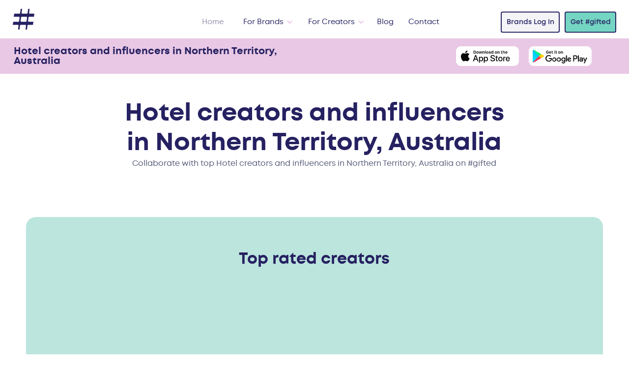

--- FILE ---
content_type: text/html
request_url: https://hashgifted.com/creators/hotel/australia/northern-territory
body_size: 5932
content:
<!DOCTYPE html>
<html lang="en">
<!--begin::Head-->

<head>
    <title>Hotel creators and influencers in Northern Territory, Australia</title>
    <meta charset="utf-8"/>
    <meta http-equiv="X-UA-Compatible" content="IE=edge"/>
    <meta name="viewport" content="width=device-width, initial-scale=1"/>
    <meta name="csrf-token" content="">
    <meta name="description" content="Collaborate with top Hotel creators and influencers in Northern Territory, Australia on #gifted"/>

    <meta property="og:title" content="Hotel creators and influencers in Northern Territory, Australia on #gifted" />
    <meta property="og:description" content="Collaborate with top Hotel creators and influencers in Northern Territory, Australia on #gifted" />
    <meta property="og:image" content="images/hero-hotel-northern-territory-australia.webp" />

    <link rel="canonical" href="https://hashgifted.com/creators/hotel/australia/northern-territory">

    <!--begin::Global Stylesheets Bundle(used by all pages)-->
    <link href="/resources/css/bootstrap.min.css" rel="stylesheet" type="text/css"/>
    <link href="/resources/css/style.css" rel="stylesheet" type="text/css"/>
    <link href="/resources/css/all.css" rel="stylesheet" type="text/css"/>
    <link href="/resources/css/owl.carousel.min.css" rel="stylesheet" type="text/css"/>
    <link href="/resources/css/owl.theme.default.min.css" rel="stylesheet" type="text/css"/>
    <!--end::Global Stylesheets Bundle-->
</head>
<!--end::Head-->
<!--begin::Body-->

<body>
<!--begin::Header-->
<header>
    <link href="https://assets.website-files.com/61558157f5fe5e3e05695886/css/hashgifted.77b52a57d.css" rel="stylesheet" type="text/css">

<style>

  /* because some font weights need extra OOMPH. */

  .semi-bold, .gt-nav-link {
    font-family: 'montsemibold';
  }
  
  .actually-bold, .co-dropdown-title {
    font-family: 'montbold';
  }

</style>

<div class="gt-header wf-section">
  <div data-collapse="medium" data-animation="over-right" data-duration="400" data-w-id="b3f004fe-11b8-918b-4bc6-9bffc48b50e3" data-easing="ease" data-easing2="ease" role="banner" class="gt-navbar w-nav">
    <div class="gt-navbar-container">
      <a href="/" aria-current="page" class="gt-brand w-nav-brand w--current" aria-label="home">
        <img src="https://assets.website-files.com/61558157f5fe5e3e05695886/615fd2ce329e45106781f853_Home-Nav-Logomark.svg" loading="lazy" alt="Gifted Logo Icon" class="gt-brand-img">
      </a>
      <nav role="navigation" class="gt-nav-menu w-nav-menu">
        <div class="gt-nav-menu-inner">
          <a href="/" aria-current="page" class="gt-navlink w-nav-link w--current">Home</a>
          <div data-hover="true" data-delay="300" class="gt-dropdown-nav hide w-dropdown">
            <div class="gt-navlink top-dropdown w-dropdown-toggle" id="w-dropdown-toggle-0" aria-controls="w-dropdown-list-0" aria-haspopup="menu" aria-expanded="false" role="button" tabindex="0">
              <div class="gt-dropdown-icon w-icon-dropdown-toggle" aria-hidden="true"></div>
              <div>Features</div>
            </div>
            <nav class="gt-drodown-nav-list w-dropdown-list" id="w-dropdown-list-0" aria-labelledby="w-dropdown-toggle-0" style="transform: translate3d(0px, 40px, 0px) scale3d(1, 1, 1) rotateX(0deg) rotateY(0deg) rotateZ(0deg) skew(0deg, 0deg); transform-style: preserve-3d; opacity: 0;">
              <div class="gt-container-navdropdown">
                <a href="/features" class="co-dropdown-title" tabindex="0">Explore Features</a>
                <div class="co-submenus-mobile">
                  <a href="/features/gifting-campaigns" class="co-submenus-mobile-links w-inline-block" tabindex="0">
                    <div>Gifting Campaigns</div>
                  </a>
                  <a href="/features/influencer-discovery" class="co-submenus-mobile-links w-inline-block" tabindex="0">
                    <div>Influencer Discovery</div>
                  </a>
                  <a href="/features/campaign-management" class="co-submenus-mobile-links w-inline-block" tabindex="0">
                    <div>Campaign Management</div>
                  </a>
                  <a href="/features/content-creation" class="co-submenus-mobile-links w-inline-block" tabindex="0">
                    <div>Content Creation&zwj;</div>
                  </a>
                  <a href="/features/content-licensing" class="co-submenus-mobile-links w-inline-block" tabindex="0">
                    <div>Content Licensing</div>
                  </a>
                  <a href="/features/shopify-integration" class="co-submenus-mobile-links w-inline-block" tabindex="0">
                    <div>Shopify Integration</div>
                  </a>
                </div>
                <div data-current="Tab 1" data-easing="ease" data-duration-in="300" data-duration-out="100" class="co-dubmenu-tabs w-tabs">
                  <div class="co-dubmenu-tabs-menu w-tab-menu" role="tablist">
                    <a data-w-tab="Tab 1" class="co-dubmenu-tabs-link w-inline-block w-tab-link w--current" id="w-tabs-0-data-w-tab-0" href="#w-tabs-0-data-w-pane-0" role="tab" aria-controls="w-tabs-0-data-w-pane-0" aria-selected="true">
                      <div>Gifting Campaigns</div>
                      <div data-url="/features/gifting-campaigns" class="co-dubmenu-tabs-url"></div>
                    </a>
                    <a data-w-tab="Tab 2" class="co-dubmenu-tabs-link w-inline-block w-tab-link" tabindex="-1" id="w-tabs-0-data-w-tab-1" href="#w-tabs-0-data-w-pane-1" role="tab" aria-controls="w-tabs-0-data-w-pane-1" aria-selected="false">
                      <div>Influencer Discovery</div>
                      <div data-url="/features/influencer-discovery" class="co-dubmenu-tabs-url"></div>
                    </a>
                    <a data-w-tab="Tab 3" class="co-dubmenu-tabs-link w-inline-block w-tab-link" tabindex="-1" id="w-tabs-0-data-w-tab-2" href="#w-tabs-0-data-w-pane-2" role="tab" aria-controls="w-tabs-0-data-w-pane-2" aria-selected="false">
                      <div>Campaign Management</div>
                      <div data-url="/features/campaign-management" class="co-dubmenu-tabs-url"></div>
                    </a>
                    <a data-w-tab="Tab 4" class="co-dubmenu-tabs-link w-inline-block w-tab-link" tabindex="-1" id="w-tabs-0-data-w-tab-3" href="#w-tabs-0-data-w-pane-3" role="tab" aria-controls="w-tabs-0-data-w-pane-3" aria-selected="false">
                      <div>Content Creation</div>
                      <div data-url="/features/content-creation" class="co-dubmenu-tabs-url"></div>
                    </a>
                    <a data-w-tab="Tab 5" class="co-dubmenu-tabs-link w-inline-block w-tab-link" tabindex="-1" id="w-tabs-0-data-w-tab-4" href="#w-tabs-0-data-w-pane-4" role="tab" aria-controls="w-tabs-0-data-w-pane-4" aria-selected="false">
                      <div>Content Licensing</div>
                      <div data-url="/features/content-licensing" class="co-dubmenu-tabs-url"></div>
                    </a>
                    <a data-w-tab="Tab 6" class="co-dubmenu-tabs-link w-inline-block w-tab-link" tabindex="-1" id="w-tabs-0-data-w-tab-5" href="#w-tabs-0-data-w-pane-5" role="tab" aria-controls="w-tabs-0-data-w-pane-5" aria-selected="false">
                      <div>Shopify Integration</div>
                      <div data-url="/features/shopify-integration" class="co-dubmenu-tabs-url"></div>
                    </a>
                  </div>
                  <div class="co-dubmenu-tabs-content w-tab-content">
                    <div data-w-tab="Tab 1" class="w-tab-pane w--tab-active" id="w-tabs-0-data-w-pane-0" role="tabpanel" aria-labelledby="w-tabs-0-data-w-tab-0">
                      <div class="co-dubmenu-tabs-infos">
                        <div class="co-dubmenu-tabs-icon">
                          <img loading="lazy" src="https://assets.website-files.com/61558157f5fe5e3e05695886/61639f1992230bfd9e34faa0_%23gifted-Web-Icons_Nav-Features1.svg" alt="">
                        </div>
                        <div class="co-dubmenu-tabs-content-right">
                          <div class="co-drodown-tabs-item-right-text">Create a beautifully presented gifting campaign that clearly lists the exchange deliverables, to attract influencers or content creators who want to collaborate.</div>
                          <a href="/features/gifting-campaigns" class="co-learnmore-link" tabindex="0">Learn More</a>
                        </div>
                      </div>
                    </div>
                    <div data-w-tab="Tab 2" class="w-tab-pane" id="w-tabs-0-data-w-pane-1" role="tabpanel" aria-labelledby="w-tabs-0-data-w-tab-1">
                      <div class="co-dubmenu-tabs-infos">
                        <div class="co-dubmenu-tabs-icon">
                          <img loading="lazy" src="https://assets.website-files.com/61558157f5fe5e3e05695886/61639f192f95b1bfae346556_%23gifted-Web-Icons_Nav-Features2.svg" alt="">
                        </div>
                        <div class="co-dubmenu-tabs-content-right">
                          <div class="co-drodown-tabs-item-right-text">Get exposure to over 5,000 of the world's best influencers to launch or promote your food, fashion, beauty, tech, fitness, homewares, travel or lifestyle brand.</div>
                          <a href="/features/influencer-discovery" class="co-learnmore-link" tabindex="0">Learn More</a>
                        </div>
                      </div>
                    </div>
                    <div data-w-tab="Tab 3" class="w-tab-pane" id="w-tabs-0-data-w-pane-2" role="tabpanel" aria-labelledby="w-tabs-0-data-w-tab-2">
                      <div class="co-dubmenu-tabs-infos">
                        <div class="co-dubmenu-tabs-icon">
                          <img loading="lazy" src="https://assets.website-files.com/61558157f5fe5e3e05695886/61639f1948e3368acca414d8_%23gifted-Web-Icons_Nav-Features3.svg" alt="">
                        </div>
                        <div class="co-dubmenu-tabs-content-right">
                          <div class="co-drodown-tabs-item-right-text">Forget unwieldy spreadsheets and messy DM conversations. Manage all your Influencers in one place. </div>
                          <a href="/features/campaign-management" class="co-learnmore-link" tabindex="0">Learn More</a>
                        </div>
                      </div>
                    </div>
                    <div data-w-tab="Tab 4" class="w-tab-pane" id="w-tabs-0-data-w-pane-3" role="tabpanel" aria-labelledby="w-tabs-0-data-w-tab-3">
                      <div class="co-dubmenu-tabs-infos">
                        <div class="co-dubmenu-tabs-icon">
                          <img loading="lazy" src="https://assets.website-files.com/61558157f5fe5e3e05695886/61639f1aa6485e46bd3330e3_%23gifted-Web-Icons_Nav-Features4.svg" alt="">
                        </div>
                        <div class="co-dubmenu-tabs-content-right">
                          <div class="co-drodown-tabs-item-right-text">Create unique user generated content that stands out and demonstrates a real connection with your brand.</div>
                          <a href="/features/content-creation" class="co-learnmore-link" tabindex="0">Learn More</a>
                        </div>
                      </div>
                    </div>
                    <div data-w-tab="Tab 5" class="w-tab-pane" id="w-tabs-0-data-w-pane-4" role="tabpanel" aria-labelledby="w-tabs-0-data-w-tab-4">
                      <div class="co-dubmenu-tabs-infos">
                        <div class="co-dubmenu-tabs-icon">
                          <img loading="lazy" src="https://assets.website-files.com/61558157f5fe5e3e05695886/61639f193b45c70ed0a1976a_%23gifted-Web-Icons_Nav-Features5.svg" alt="">
                        </div>
                        <div class="co-dubmenu-tabs-content-right">
                          <div class="co-drodown-tabs-item-right-text">License amazing brand content from influencers and creators for digital, print and broadcast for a simple and affordable flat fee. </div>
                          <a href="/features/content-licensing" class="co-learnmore-link" tabindex="0">Learn More</a>
                        </div>
                      </div>
                    </div>
                    <div data-w-tab="Tab 6" class="w-tab-pane" id="w-tabs-0-data-w-pane-5" role="tabpanel" aria-labelledby="w-tabs-0-data-w-tab-5">
                      <div class="co-dubmenu-tabs-infos">
                        <div class="co-dubmenu-tabs-icon">
                          <img loading="lazy" src="https://assets.website-files.com/61558157f5fe5e3e05695886/61639f19c8cb2b4a130cb8ff_%23gifted-Web-Icons_Nav-Features6.svg" alt="">
                        </div>
                        <div class="co-dubmenu-tabs-content-right">
                          <div class="co-drodown-tabs-item-right-text">Gift seamlessly from your store’s Shopify catalogue, manage inventory and fulfillment for your gifts.</div>
                          <a href="/features/shopify-integration" class="co-learnmore-link" tabindex="0">Learn More</a>
                        </div>
                      </div>
                    </div>
                  </div>
                </div>
                <img src="https://assets.website-files.com/61558157f5fe5e3e05695886/618ca0fe17b5e8580f110425_navodropdown-hashtag-bg.png" loading="eager" alt="" class="co-nav-dropdown-hash-bg-img">
              </div>
            </nav>
          </div>
          <div data-hover="true" data-delay="300" class="gt-dropdown-nav w-dropdown">
            <div class="gt-navlink top-dropdown w-dropdown-toggle" id="w-dropdown-toggle-1" aria-controls="w-dropdown-list-1" aria-haspopup="menu" aria-expanded="false" role="button" tabindex="0">
              <div class="gt-dropdown-icon w-icon-dropdown-toggle" aria-hidden="true"></div>
              <div>For Brands</div>
            </div>
            <nav class="gt-drodown-nav-list w-dropdown-list" style="transform: translate3d(0px, 40px, 0px) scale3d(1, 1, 1) rotateX(0deg) rotateY(0deg) rotateZ(0deg) skew(0deg, 0deg); transform-style: preserve-3d; opacity: 0;" id="w-dropdown-list-1" aria-labelledby="w-dropdown-toggle-1">
              <div class="gt-container-navdropdown">
                <div class="co-dropdown-title">
                  <a href="https://www.hashgifted.com/#how-it-works" tabindex="0">How It Works</a>
                </div>
                <div class="co-submenus-mobile">
                  <a href="/why-brands" class="co-submenus-mobile-links w-inline-block" tabindex="0">
                    <div>Why Gifted</div>
                  </a>
                  <a href="/features" class="co-submenus-mobile-links w-inline-block" tabindex="0">
                    <div>Features</div>
                  </a>
                  <a href="/case-studies" class="co-submenus-mobile-links w-inline-block" tabindex="0">
                    <div>Case Studies</div>
                  </a>
                  <a href="/pricing" class="co-submenus-mobile-links w-inline-block" tabindex="0">
                    <div>Pricing</div>
                  </a>
                  <a href="https://brands.hashgifted.com" target="_blank" class="co-submenus-mobile-links w-inline-block" tabindex="0">
                    <div>Sign Up</div>
                  </a>
                  <a href="/faqs" class="co-submenus-mobile-links w-inline-block" tabindex="0">
                    <div>FAQs</div>
                  </a>
                </div>
                <div data-current="Tab 1" data-easing="ease" data-duration-in="300" data-duration-out="100" class="co-dubmenu-tabs w-tabs">
                  <div class="co-dubmenu-tabs-menu w-tab-menu" role="tablist">
                    <a data-w-tab="Tab 1" class="co-dubmenu-tabs-link w-inline-block w-tab-link w--current" id="w-tabs-1-data-w-tab-0" href="#w-tabs-1-data-w-pane-0" role="tab" aria-controls="w-tabs-1-data-w-pane-0" aria-selected="true">
                      <div>Why Gifted?</div>
                      <div data-url="/why-brands" class="co-dubmenu-tabs-url"></div>
                    </a>
                    <a data-w-tab="Tab 4" data-url="/features" class="co-dubmenu-tabs-link w-inline-block w-tab-link" tabindex="-1" id="w-tabs-1-data-w-tab-1" href="#w-tabs-1-data-w-pane-1" role="tab" aria-controls="w-tabs-1-data-w-pane-1" aria-selected="false">
                      <div>Features</div>
                      <div data-url="/features" class="co-dubmenu-tabs-url"></div>
                    </a>
                    <a data-w-tab="Tab 5" data-url="/case-studies" class="co-dubmenu-tabs-link w-inline-block w-tab-link" tabindex="-1" id="w-tabs-1-data-w-tab-2" href="#w-tabs-1-data-w-pane-2" role="tab" aria-controls="w-tabs-1-data-w-pane-2" aria-selected="false">
                      <div>Case Studies</div>
                      <div data-url="/case-studies" class="co-dubmenu-tabs-url"></div>
                    </a>
                    <a data-w-tab="Tab 6" data-url="/pricing" class="co-dubmenu-tabs-link w-inline-block w-tab-link" tabindex="-1" id="w-tabs-1-data-w-tab-3" href="#w-tabs-1-data-w-pane-3" role="tab" aria-controls="w-tabs-1-data-w-pane-3" aria-selected="false">
                      <div>Pricing</div>
                      <div data-url="/pricing" class="co-dubmenu-tabs-url"></div>
                    </a>
                    <a data-w-tab="Tab 7" data-url="https://app.hashgifted.com" class="co-dubmenu-tabs-link w-inline-block w-tab-link" tabindex="-1" id="w-tabs-1-data-w-tab-4" href="#w-tabs-1-data-w-pane-4" role="tab" aria-controls="w-tabs-1-data-w-pane-4" aria-selected="false">
                      <div>Sign Up</div>
                      <div data-url="https://brands.hashgifted.com" class="co-dubmenu-tabs-url"></div>
                    </a>
                    <a data-w-tab="Tab 3" class="co-dubmenu-tabs-link w-inline-block w-tab-link" tabindex="-1" id="w-tabs-1-data-w-tab-5" href="#w-tabs-1-data-w-pane-5" role="tab" aria-controls="w-tabs-1-data-w-pane-5" aria-selected="false">
                      <div>FAQs</div>
                      <div data-url="/faqs" class="co-dubmenu-tabs-url"></div>
                    </a>
                  </div>
                  <div class="co-dubmenu-tabs-content w-tab-content">
                    <div data-w-tab="Tab 1" class="w-tab-pane w--tab-active" id="w-tabs-1-data-w-pane-0" role="tabpanel" aria-labelledby="w-tabs-1-data-w-tab-0">
                      <div class="co-dubmenu-tabs-infos hide">
                        <div class="co-dubmenu-tabs-icon">
                          <img loading="lazy" src="https://assets.website-files.com/61558157f5fe5e3e05695886/61639f19de60bb783574e5d7_%23gifted-Web-Icons_Nav-HowItWorks1.svg" alt="">
                        </div>
                        <div class="co-dubmenu-tabs-content-right">
                          <div class="co-drodown-tabs-item-right-text">Lorem ipsum dolor sit amet, consectetur adipiscing elit. Aenean blandit tellus eget velit lacinia suscipit. Quisque a iaculis turpis. Donec vitae purus quis augue gravida pulvinar.</div>
                          <a href="#" class="co-learnmore-link" tabindex="0">Learn More</a>
                        </div>
                      </div>
                      <div class="w-dyn-list">
                        <div role="list" class="w-dyn-items">
                          <div role="listitem" class="w-dyn-item">
                            <div class="co-dubmenu-tabs-infos">
                              <div class="co-dubmenu-tabs-icon">
                                <img loading="lazy" src="https://assets.website-files.com/61680ad9715bb107814baee7/617b2648275da37872036e4d_61639f19de60bb783574e5d7_%23gifted-Web-Icons_Nav-HowItWorks1.svg" alt="">
                              </div>
                              <div class="co-dubmenu-tabs-content-right">
                                <div class="co-drodown-tabs-item-right-text">Learn how to discover new influencers, create campaigns, unique content and much more</div>
                                <a href="/why-brands" class="co-learnmore-link" tabindex="0">Learn More</a>
                              </div>
                            </div>
                          </div>
                        </div>
                      </div>
                    </div>
                    <div data-w-tab="Tab 4" class="w-tab-pane" id="w-tabs-1-data-w-pane-1" role="tabpanel" aria-labelledby="w-tabs-1-data-w-tab-1">
                      <div class="w-dyn-list">
                        <div role="list" class="w-dyn-items">
                          <div role="listitem" class="w-dyn-item">
                            <div class="co-dubmenu-tabs-infos">
                              <div class="co-dubmenu-tabs-icon">
                                <img loading="lazy" src="https://assets.website-files.com/61680ad9715bb107814baee7/617b2648275da37872036e4d_61639f19de60bb783574e5d7_%23gifted-Web-Icons_Nav-HowItWorks1.svg" alt="">
                              </div>
                              <div class="co-dubmenu-tabs-content-right">
                                <div class="co-drodown-tabs-item-right-text">Discover how Gifted can help your brand get discovered with features like content creation, content licensing, and a variety of integrations.</div>
                                <a href="/features" class="co-learnmore-link" tabindex="0">Learn More</a>
                              </div>
                            </div>
                          </div>
                        </div>
                      </div>
                    </div>
                    <div data-w-tab="Tab 5" class="w-tab-pane" id="w-tabs-1-data-w-pane-2" role="tabpanel" aria-labelledby="w-tabs-1-data-w-tab-2">
                      <div class="w-dyn-list">
                        <div role="list" class="w-dyn-items">
                          <div role="listitem" class="w-dyn-item">
                            <div class="co-dubmenu-tabs-infos">
                              <div class="co-dubmenu-tabs-icon">
                                <img loading="lazy" src="https://assets.website-files.com/61680ad9715bb107814baee7/617b2648275da37872036e4d_61639f19de60bb783574e5d7_%23gifted-Web-Icons_Nav-HowItWorks1.svg" alt="">
                              </div>
                              <div class="co-dubmenu-tabs-content-right">
                                <div class="co-drodown-tabs-item-right-text">We’ve worked with the best in the business in every category! Check out some incredible campaigns we’ve worked on. <a href="/case-studies" tabindex="0">
                                    <br>
                                  </a>
                                </div>
                                <a href="/case-studies" class="co-learnmore-link" tabindex="0">Learn More</a>
                              </div>
                            </div>
                          </div>
                        </div>
                      </div>
                    </div>
                    <div data-w-tab="Tab 6" class="w-tab-pane" id="w-tabs-1-data-w-pane-3" role="tabpanel" aria-labelledby="w-tabs-1-data-w-tab-3">
                      <div class="w-dyn-list">
                        <div role="list" class="w-dyn-items">
                          <div role="listitem" class="w-dyn-item">
                            <div class="co-dubmenu-tabs-infos">
                              <div class="co-dubmenu-tabs-icon">
                                <img loading="lazy" src="https://assets.website-files.com/61680ad9715bb107814baee7/617b2648275da37872036e4d_61639f19de60bb783574e5d7_%23gifted-Web-Icons_Nav-HowItWorks1.svg" alt="">
                              </div>
                              <div class="co-dubmenu-tabs-content-right">
                                <div class="co-drodown-tabs-item-right-text">Choose the package that best suits your brand, or if you’re a content creator, download the app for free! <a href="/pricing" tabindex="0">
                                    <br>
                                  </a>
                                </div>
                                <a href="/pricing" class="co-learnmore-link" tabindex="0">Learn More</a>
                              </div>
                            </div>
                          </div>
                        </div>
                      </div>
                    </div>
                    <div data-w-tab="Tab 7" class="w-tab-pane" id="w-tabs-1-data-w-pane-4" role="tabpanel" aria-labelledby="w-tabs-1-data-w-tab-4">
                      <div class="co-dubmenu-tabs-infos">
                        <div class="co-dubmenu-tabs-icon">
                          <img loading="lazy" src="https://assets.website-files.com/61558157f5fe5e3e05695886/61639f1946b607b706fec5a5_%23gifted-Web-Icons_Nav-HowItWorks3.svg" alt="">
                        </div>
                        <div class="co-dubmenu-tabs-content-right">
                          <div class="co-drodown-tabs-item-right-text">Get your product in the right hands fast. No more trawling Instagram, messy DM’s and crossing your fingers! <a href="https://gifted-staging.webflow.io/case-studies/be-coyote-cosmetics" tabindex="0">
                              <br>
                            </a>
                          </div>
                          <a href="https://app.hashgifted.com" class="co-learnmore-link" tabindex="0">Sign Up</a>
                        </div>
                      </div>
                    </div>
                    <div data-w-tab="Tab 3" class="w-tab-pane" id="w-tabs-1-data-w-pane-5" role="tabpanel" aria-labelledby="w-tabs-1-data-w-tab-5">
                      <div class="co-dubmenu-tabs-infos">
                        <div class="co-dubmenu-tabs-icon">
                          <img loading="lazy" src="https://assets.website-files.com/61558157f5fe5e3e05695886/61639f1946b607b706fec5a5_%23gifted-Web-Icons_Nav-HowItWorks3.svg" alt="">
                        </div>
                        <div class="co-dubmenu-tabs-content-right">
                          <div class="co-drodown-tabs-item-right-text">Have some questions? Learn the A to Z on how #gifted can help your brand succeed.</div>
                          <a href="/faqs" class="co-learnmore-link" tabindex="0">Learn More</a>
                        </div>
                      </div>
                    </div>
                  </div>
                </div>
                <img src="https://assets.website-files.com/61558157f5fe5e3e05695886/618ca0fe17b5e8580f110425_navodropdown-hashtag-bg.png" loading="eager" alt="" class="co-nav-dropdown-hash-bg-img">
              </div>
            </nav>
          </div>
          <div data-hover="true" data-delay="300" class="gt-dropdown-nav w-dropdown">
            <div class="gt-navlink top-dropdown w-dropdown-toggle" id="w-dropdown-toggle-2" aria-controls="w-dropdown-list-2" aria-haspopup="menu" aria-expanded="false" role="button" tabindex="0">
              <div class="gt-dropdown-icon w-icon-dropdown-toggle" aria-hidden="true"></div>
              <div>For Creators</div>
            </div>
            <nav class="gt-drodown-nav-list w-dropdown-list" style="transform: translate3d(0px, 40px, 0px) scale3d(1, 1, 1) rotateX(0deg) rotateY(0deg) rotateZ(0deg) skew(0deg, 0deg); transform-style: preserve-3d; opacity: 0;" id="w-dropdown-list-2" aria-labelledby="w-dropdown-toggle-2">
              <div class="gt-container-navdropdown">
                <div class="co-dropdown-title">
                  <a href="https://www.hashgifted.com/#how-it-works" tabindex="0">How It Works</a>
                </div>
                <div class="co-submenus-mobile">
                  <a href="/why-creators" class="co-submenus-mobile-links w-inline-block" tabindex="0">
                    <div>Why Gifted?</div>
                  </a>
                  <a href="/faqs" class="co-submenus-mobile-links w-inline-block" tabindex="0">
                    <div>FAQs</div>
                  </a>
                </div>
                <a href="/app" class="co-submenus-mobile-links w-inline-block" tabindex="0">
                  <div>Get the App</div>
                </a>
                <div data-current="Tab 3" data-easing="ease" data-duration-in="300" data-duration-out="100" class="co-dubmenu-tabs w-tabs">
                  <div class="co-dubmenu-tabs-menu w-tab-menu" role="tablist">
                    <a data-w-tab="Tab 2" class="co-dubmenu-tabs-link w-inline-block w-tab-link" tabindex="-1" id="w-tabs-2-data-w-tab-0" href="#w-tabs-2-data-w-pane-0" role="tab" aria-controls="w-tabs-2-data-w-pane-0" aria-selected="false">
                      <div>Why Gifted?</div>
                      <div data-url="/why-creators" class="co-dubmenu-tabs-url"></div>
                    </a>
                    <a data-url="/faqs" data-w-tab="Tab 4" class="co-dubmenu-tabs-link w-inline-block w-tab-link" tabindex="-1" id="w-tabs-2-data-w-tab-1" href="#w-tabs-2-data-w-pane-1" role="tab" aria-controls="w-tabs-2-data-w-pane-1" aria-selected="false">
                      <div id="faqCreators" data-url="/faqs">FAQ</div>
                      <div data-url="/faqs" class="co-dubmenu-tabs-url"></div>
                    </a>
                    <a data-w-tab="Tab 3" class="co-dubmenu-tabs-link w-inline-block w-tab-link w--current" id="w-tabs-2-data-w-tab-2" href="#w-tabs-2-data-w-pane-2" role="tab" aria-controls="w-tabs-2-data-w-pane-2" aria-selected="true">
                      <div>Get the App</div>
                      <div data-url="/app" class="co-dubmenu-tabs-url"></div>
                    </a>
                  </div>
                  <div class="co-dubmenu-tabs-content w-tab-content">
                    <div data-w-tab="Tab 2" class="w-tab-pane" id="w-tabs-2-data-w-pane-0" role="tabpanel" aria-labelledby="w-tabs-2-data-w-tab-0">
                      <div class="w-dyn-list">
                        <div role="list" class="w-dyn-items">
                          <div role="listitem" class="w-dyn-item">
                            <div class="co-dubmenu-tabs-infos">
                              <div class="co-dubmenu-tabs-icon">
                                <img loading="lazy" src="https://assets.website-files.com/61680ad9715bb107814baee7/617b266f69a1113179ef8e3b_61639f192d2f8e3197fd3b93_%23gifted-Web-Icons_Nav-HowItWorks2.svg" alt="">
                              </div>
                              <div class="co-dubmenu-tabs-content-right">
                                <div class="co-drodown-tabs-item-right-text">Learn how to be rewarded for your social clout and receive gifts &amp; experiences from top brands.</div>
                                <a href="/why-creators" class="co-learnmore-link" tabindex="0">Learn More</a>
                                <div class="gt-footer-mid-right">
                                  <a href="/app" class="gt-footer-mid-follow-text dark-head" tabindex="0">Get the App</a>
                                  <div class="div-block">
                                    <a href="https://apps.apple.com/us/app/gifted/id1589733314" target="_blank" class="gt-button-2 right-margin w-button" tabindex="0">Apple</a>
                                    <a href="https://play.google.com/store/apps/details?id=com.hashgifted.gifted" target="_blank" class="gt-button-2 thristle-button w-button" tabindex="0">Android</a>
                                  </div>
                                </div>
                              </div>
                            </div>
                          </div>
                        </div>
                      </div>
                    </div>
                    <div data-w-tab="Tab 4" class="w-tab-pane" id="w-tabs-2-data-w-pane-1" role="tabpanel" aria-labelledby="w-tabs-2-data-w-tab-1">
                      <div class="co-dubmenu-tabs-infos">
                        <div class="co-dubmenu-tabs-icon">
                          <img loading="lazy" src="https://assets.website-files.com/61558157f5fe5e3e05695886/61639f1946b607b706fec5a5_%23gifted-Web-Icons_Nav-HowItWorks3.svg" alt="">
                        </div>
                        <div class="co-dubmenu-tabs-content-right">
                          <div class="co-drodown-tabs-item-right-text">Have some questions? Learn the A to Z on how #gifted can help your brand succeed.</div>
                          <a href="/faqs" class="co-learnmore-link" tabindex="0">Learn More</a>
                          <div class="gt-footer-mid-right">
                            <a href="/app" class="gt-footer-mid-follow-text dark-head" tabindex="0">Get the App</a>
                            <div class="div-block">
                              <a href="https://apps.apple.com/us/app/gifted/id1589733314" target="_blank" class="gt-button-2 right-margin w-button" tabindex="0">Apple</a>
                              <a href="https://play.google.com/store/apps/details?id=com.hashgifted.gifted" target="_blank" class="gt-button-2 thristle-button w-button" tabindex="0">Android</a>
                            </div>
                          </div>
                        </div>
                      </div>
                    </div>
                    <div data-w-tab="Tab 3" class="w-tab-pane w--tab-active" id="w-tabs-2-data-w-pane-2" role="tabpanel" aria-labelledby="w-tabs-2-data-w-tab-2">
                      <div class="w-dyn-list">
                        <div role="list" class="w-dyn-items">
                          <div role="listitem" class="w-dyn-item">
                            <div class="co-dubmenu-tabs-infos">
                              <div class="co-dubmenu-tabs-icon">
                                <img loading="lazy" src="https://assets.website-files.com/61680ad9715bb107814baee7/617b266f69a1113179ef8e3b_61639f192d2f8e3197fd3b93_%23gifted-Web-Icons_Nav-HowItWorks2.svg" alt="">
                              </div>
                              <div class="co-dubmenu-tabs-content-right">
                                <div class="co-drodown-tabs-item-right-text">Get rewarded with gifts &amp; experiences from top brands that you love. <br>
                                </div>
                                <a href="/app" class="co-learnmore-link" tabindex="0">Learn More</a>
                                <div class="gt-footer-mid-right">
                                  <a href="/app" class="gt-footer-mid-follow-text dark-head" tabindex="0">Get the App</a>
                                  <div class="div-block">
                                    <a href="https://apps.apple.com/us/app/gifted/id1589733314" target="_blank" class="gt-button-2 right-margin w-button" tabindex="0">Apple</a>
                                    <a href="https://play.google.com/store/apps/details?id=com.hashgifted.gifted" target="_blank" class="gt-button-2 thristle-button w-button" tabindex="0">Android</a>
                                  </div>
                                </div>
                              </div>
                            </div>
                          </div>
                        </div>
                      </div>
                    </div>
                  </div>
                </div>
                <img src="https://assets.website-files.com/61558157f5fe5e3e05695886/618ca0fe17b5e8580f110425_navodropdown-hashtag-bg.png" loading="eager" alt="" class="co-nav-dropdown-hash-bg-img">
              </div>
            </nav>
          </div>
          <a href="/blog" class="gt-navlink w-nav-link">Blog</a>
          <a href="/contact" class="gt-navlink w-nav-link">Contact</a>
        </div>
        <div class="gt-nav-buttonholder">
          <a href="https://brands.hashgifted.com/" class="gt-button top-client w-button">Brands Log In</a>
          <a href="/app" class="gt-button topnav w-button">Get #gifted</a>
        </div>
        <div class="gt-nav-menu-mobilepbg"></div>
      </nav>
      <div class="gt-menu-button w-nav-button" style="-webkit-user-select: text;" aria-label="menu" role="button" tabindex="0" aria-controls="w-nav-overlay-0" aria-haspopup="menu" aria-expanded="false">
        <div class="gt-menu-lines-holder">
          <div class="gt-menu-lines line1"></div>
          <div class="gt-menu-lines line2"></div>
          <div class="gt-menu-lines line3"></div>
        </div>
      </div>
    </div>
    <div class="w-nav-overlay" data-wf-ignore="" id="w-nav-overlay-0"></div>
  </div>
</div></header>
<!--end::Header-->
<!--begin::Content-->
    <div class="top-section light-pink-bg text-white">
        <div class="container-fluid py-3">
            <div class="row align-items-center">
                <div class="col-lg-6">
                    <h5 class="mp-remove font-700 ps-3 mb-0 mt-0 primary-color text-lg-start text-center" style="font-size: 1.25rem;">
                        Hotel creators and influencers in Northern Territory, Australia
                    </h5>
                </div>
                <div class="col-lg-6 text-end top-section-right">
                    <a target="_blank" href="https://apps.apple.com/us/app/gifted/id1589733314"><img class="me-3" src="/resources/images/Brand profile/apple.svg"
                                                                                                     alt=""/></a>
                    <a target="_blank" href="https://play.google.com/store/apps/details?id=com.hashgifted.gifted"><img class="me-5 pe-3" src="/resources/images/Brand profile/google.svg" alt=""/></a>
                </div>
            </div>
        </div>
    </div>
    <div class="mid-section py-5">
        <div class="container">
            <div class="row justify-content-center">
                <div class="col-lg-8">
                    <h1 class="font-700 primary-color mb-0 mt-0 text-center">Hotel creators and influencers in Northern Territory, Australia</h1>
                    <p class="dark-gray-color mb-0 text-center">
                        Collaborate with top Hotel creators and influencers in Northern Territory, Australia on #gifted
                    </p>
                </div>
            </div>
        </div>
    </div>
    <div class="py-4"></div>
    
        <div class="influencers mb-5">
            <div class="container-fluid">
                <div class="row">
                    <div class="col-11 mx-auto py-5 slide-section">
                        <h2 class="font-700 primary-color mb-5 mt-3 text-center">Top rated creators</h2>
                        <div class="row">
                            <div class="col-lg-10 mx-auto col-12">
                                <div class="influ-slide owl-carousel owl-theme ">
                                                                    </div>
                            </div>
                        </div>
                    </div>
                </div>
            </div>
        </div>

    
        <div class="influencers mb-5">
            <div class="container-fluid">
                <div class="row">
                    <div class="col-11 mx-auto py-5 slide-section">
                        <h2 class="font-700 primary-color mb-5 mt-3 text-center">Creators with highest followers</h2>
                        <div class="row">
                            <div class="col-lg-10 mx-auto col-12">
                                <div class="influ-slide owl-carousel owl-theme ">
                                                                    </div>
                            </div>
                        </div>
                    </div>
                </div>
            </div>
        </div>

    
        <div class="influencers mb-5">
            <div class="container-fluid">
                <div class="row">
                    <div class="col-11 mx-auto py-5 slide-section">
                        <h2 class="font-700 primary-color mb-5 mt-3 text-center">Newest creators</h2>
                        <div class="row">
                            <div class="col-lg-10 mx-auto col-12">
                                <div class="influ-slide owl-carousel owl-theme ">
                                                                    </div>
                            </div>
                        </div>
                    </div>
                </div>
            </div>
        </div>

    
        <div class="influencers mb-5">
            <div class="container-fluid">
                <div class="row">
                    <div class="col-11 mx-auto py-5 slide-section">
                        <h2 class="font-700 primary-color mb-5 mt-3 text-center">Recently booked creators</h2>
                        <div class="row">
                            <div class="col-lg-10 mx-auto col-12">
                                <div class="influ-slide owl-carousel owl-theme ">
                                                                    </div>
                            </div>
                        </div>
                    </div>
                </div>
            </div>
        </div>

        <footer class="py-5">
    <div class="container-fluid">
        <div class="row">
            <div class="col-11 px-2 mx-auto footer-1 py-5 text-center">
                                    <h2 class="font-700 primary-color text-center mb-3">
                        Are you a brand? Start working with top creators & influencers
                    </h2>
                                <div class="mx-auto" style="width: 200px;">
                    <a target="_blank" class="btn mx-auto d-block border-color bg-primary-dark text-white font-600 p-3" type="button" href="https://brands.hashgifted.com/">
                        Create your brand
                    </a>
                </div>
            </div>
        </div>
    </div>
</footer>
<!--end::Content-->

<!--begin::Footer-->

<!--end::Footer-->

<div class="modal fade" id="startGiftingModal" tabindex="-1" aria-labelledby="startGiftingModalLabel" aria-hidden="true">
    <div class="modal-dialog modal-dialog-centered custom-modal">
        <div class="modal-content">
            <div class="modal-header py-1 border-0">
                <button type="button" class="btn-close rounded-circle" data-bs-dismiss="modal"
                        aria-label="Close"></button>
            </div>
            <div class="modal-body pt-0 pb-0">
                <img width="100%" src="/resources/images/upsell-image.jpg">
            </div>
            <div class="modal-footer  mt-4  border-0 bg-grey-light py-4 ">
                <a target="_blank" class="btn mx-auto d-block border-color bg-primary-dark text-white font-600 p-3" type="button" href="https://brands.hashgifted.com/">
                    Create your brand account
                </a>
            </div>
        </div>
    </div>
</div>

<script defer src="https://static.cloudflareinsights.com/beacon.min.js/vcd15cbe7772f49c399c6a5babf22c1241717689176015" integrity="sha512-ZpsOmlRQV6y907TI0dKBHq9Md29nnaEIPlkf84rnaERnq6zvWvPUqr2ft8M1aS28oN72PdrCzSjY4U6VaAw1EQ==" data-cf-beacon='{"version":"2024.11.0","token":"4745c50261824316916952da16a64e7e","r":1,"server_timing":{"name":{"cfCacheStatus":true,"cfEdge":true,"cfExtPri":true,"cfL4":true,"cfOrigin":true,"cfSpeedBrain":true},"location_startswith":null}}' crossorigin="anonymous"></script>
</body>
<!--end::Body-->

<!--begin::Javascript-->
<!--begin::Global Javascript Bundle(used by all pages)-->
<script src="https://code.jquery.com/jquery-3.6.1.min.js" type="b640bc0e2a76fb033f69212d-text/javascript"></script>
<script src="/resources/js/bootstrap.bundle.min.js" type="b640bc0e2a76fb033f69212d-text/javascript"></script>
<script src="/resources/js/owl.carousel.min.js" type="b640bc0e2a76fb033f69212d-text/javascript"></script>
<script src="/resources/js/app.js" type="b640bc0e2a76fb033f69212d-text/javascript"></script>
<!--end::Global Javascript Bundle-->
<script src="https://cdnjs.cloudflare.com/ajax/libs/jquery.lazyload/1.9.1/jquery.lazyload.js" type="b640bc0e2a76fb033f69212d-text/javascript"></script>
<script src="https://assets.website-files.com/61558157f5fe5e3e05695886/js/hashgifted.7f0f6fa0c.js" type="b640bc0e2a76fb033f69212d-text/javascript"></script>
<!--end::Javascript-->

    <script type="b640bc0e2a76fb033f69212d-text/javascript">
        $('.influ-slide').owlCarousel({
            loop: true,
            nav: false,
            dots: false,
            autoplay: true,
            autoplaySpeed: 1200,
            responsive: {
                0: {
                    items: 1
                },
                600: {
                    items: 2
                },
                768: {
                    items: 3
                },
                800: {
                    items: 4
                },
                1200: {
                    items: 5
                }
            }
        })
    </script>

<script src="/cdn-cgi/scripts/7d0fa10a/cloudflare-static/rocket-loader.min.js" data-cf-settings="b640bc0e2a76fb033f69212d-|49" defer></script></html>


--- FILE ---
content_type: image/svg+xml
request_url: https://hashgifted.com/resources/images/Brand%20profile/footer-2.svg
body_size: 5186
content:
<svg width="128" height="130" viewBox="0 0 128 130" fill="none" xmlns="http://www.w3.org/2000/svg">
<g opacity="0.4">
<mask id="path-1-inside-1_6804_37017" fill="white">
<path d="M77.99 58.6291L75.0667 81.751C74.897 83.063 74.2557 84.27 73.2609 85.1494C72.2661 86.0288 70.9848 86.5215 69.6531 86.5367H40.7808C39.9996 86.5447 39.2259 86.3847 38.5128 86.0676C37.7998 85.7505 37.1643 85.2839 36.6499 84.6998C36.1356 84.1157 35.7547 83.428 35.5332 82.6838C35.3118 81.9397 35.2552 81.1567 35.3672 80.3887L38.2905 57.2848C38.4377 55.9636 39.0724 54.7433 40.0721 53.8595C41.0719 52.9757 42.3658 52.4911 43.7041 52.4991H72.5764C73.3559 52.4915 74.1278 52.6512 74.8394 52.9672C75.5509 53.2832 76.1855 53.7481 76.6995 54.3301C77.2135 54.9122 77.5949 55.5976 77.8176 56.3396C78.0404 57.0815 78.0992 57.8625 77.99 58.6291ZM91.7946 26.151L95.1871 0H85.4787L81.996 27.5132C81.8488 28.8345 81.2141 30.0548 80.2144 30.9386C79.2146 31.8223 77.9208 32.307 76.5825 32.2989H47.7101C46.9289 32.3069 46.1552 32.1469 45.4422 31.8298C44.7292 31.5128 44.0936 31.0462 43.5793 30.4621C43.065 29.878 42.684 29.1902 42.4626 28.4461C42.2412 27.7019 42.1845 26.919 42.2966 26.151L45.5988 0H35.6379L32.1552 27.5132C32.008 28.8345 31.3732 30.0548 30.3735 30.9386C29.3738 31.8223 28.0799 32.307 26.7416 32.2989H-7.36386L-10.5759 52.4633H22.7897C23.5691 52.4557 24.341 52.6153 25.0526 52.9313C25.7642 53.2473 26.3987 53.7123 26.9128 54.2943C27.4268 54.8764 27.8082 55.5618 28.0309 56.3038C28.2536 57.0457 28.3124 57.8267 28.2033 58.5933L25.298 81.7152C25.1283 83.0272 24.487 84.2341 23.4922 85.1135C22.4973 85.993 21.2161 86.4856 19.8844 86.5008H-13.788L-17 106.683H15.9325C16.7137 106.675 17.4874 106.835 18.2004 107.152C18.9135 107.469 19.549 107.936 20.0633 108.52C20.5776 109.104 20.9586 109.792 21.18 110.536C21.4014 111.28 21.4581 112.063 21.346 112.831L18.0438 139H27.7341L31.2168 111.469C31.3864 110.157 32.0277 108.95 33.0226 108.07C34.0174 107.191 35.2987 106.698 36.6303 106.683H65.5027C66.2839 106.675 67.0576 106.835 67.7706 107.152C68.4837 107.469 69.1192 107.936 69.6335 108.52C70.1478 109.104 70.5288 109.792 70.7502 110.536C70.9716 111.28 71.0283 112.063 70.9162 112.831L67.614 139H77.3223L80.787 111.469C80.9566 110.157 81.5979 108.95 82.5928 108.07C83.5876 107.191 84.8689 106.698 86.2005 106.683H117.166L120.649 86.5188H90.4051C89.6239 86.5268 88.8502 86.3668 88.1372 86.0497C87.4241 85.7326 86.7886 85.266 86.2743 84.6819C85.76 84.0979 85.379 83.4101 85.1576 82.6659C84.9362 81.9218 84.8795 81.1388 84.9915 80.3709L87.9149 57.2669C88.0621 55.9456 88.6967 54.7253 89.6965 53.8416C90.6962 52.9578 91.9901 52.4732 93.3284 52.4812H123.879L127.073 32.2809H97.2443C96.4631 32.289 95.6894 32.129 94.9763 31.8119C94.2633 31.4948 93.6278 31.0282 93.1134 30.4441C92.5991 29.86 92.2182 29.1723 91.9967 28.4281C91.7753 27.684 91.7187 26.901 91.8307 26.1331"/>
</mask>
<path d="M77.99 58.6291L76.9855 58.4861L76.9844 58.494L76.9834 58.5019L77.99 58.6291ZM75.0667 81.751L76.0729 81.8811L76.0733 81.8783L75.0667 81.751ZM69.6531 86.5367V87.5514L69.6647 87.5512L69.6531 86.5367ZM40.7808 86.5367V85.522L40.7704 85.5221L40.7808 86.5367ZM35.3672 80.3887L36.3712 80.5352L36.3726 80.5257L36.3738 80.5161L35.3672 80.3887ZM38.2905 57.2848L39.2971 57.4122L39.298 57.4047L39.2989 57.3972L38.2905 57.2848ZM43.7041 52.4991L43.698 53.5137H43.7041V52.4991ZM72.5764 52.4991V53.5138L72.5864 53.5137L72.5764 52.4991ZM95.1871 0L96.1932 0.130528L96.3418 -1.0146H95.1871V0ZM85.4787 0V-1.0146H84.5845L84.4722 -0.127415L85.4787 0ZM81.996 27.5132L80.9895 27.3858L80.9885 27.3933L80.9877 27.4008L81.996 27.5132ZM76.5825 32.2989L76.5886 31.2843H76.5825V32.2989ZM47.7101 32.2989V31.2842L47.6997 31.2843L47.7101 32.2989ZM42.2966 26.151L43.3005 26.2974L43.3019 26.2878L43.3032 26.2781L42.2966 26.151ZM45.5988 0L46.6054 0.12711L46.7496 -1.0146H45.5988V0ZM35.6379 0V-1.0146H34.7436L34.6313 -0.127415L35.6379 0ZM32.1552 27.5132L31.1486 27.3858L31.1476 27.3933L31.1468 27.4008L32.1552 27.5132ZM26.7416 32.2989L26.7477 31.2843H26.7416V32.2989ZM-7.36386 32.2989V31.2843H-8.22964L-8.36583 32.1393L-7.36386 32.2989ZM-10.5759 52.4633L-11.5779 52.3037L-11.7649 53.4779H-10.5759V52.4633ZM22.7897 52.4633V53.4779L22.7996 53.4779L22.7897 52.4633ZM28.2033 58.5933L27.1988 58.4503L27.1976 58.4585L27.1966 58.4668L28.2033 58.5933ZM25.298 81.7152L26.3042 81.8453L26.3046 81.8416L25.298 81.7152ZM19.8844 86.5008V87.5155L19.8959 87.5153L19.8844 86.5008ZM-13.788 86.5008V85.4862H-14.6538L-14.7899 86.3413L-13.788 86.5008ZM-17 106.683L-18.002 106.524L-18.1888 107.698H-17V106.683ZM15.9325 106.683V107.698L15.9429 107.698L15.9325 106.683ZM21.346 112.831L20.3421 112.685L20.3407 112.694L20.3394 112.704L21.346 112.831ZM18.0438 139L17.0372 138.873L16.8931 140.015H18.0438V139ZM27.7341 139V140.015H28.6284L28.7406 139.127L27.7341 139ZM31.2168 111.469L30.2106 111.339L30.2102 111.342L31.2168 111.469ZM36.6303 106.683V105.669L36.6188 105.669L36.6303 106.683ZM65.5027 106.683V107.698L65.5131 107.698L65.5027 106.683ZM70.9162 112.831L69.9123 112.685L69.9109 112.694L69.9096 112.704L70.9162 112.831ZM67.614 139L66.6074 138.873L66.4633 140.015H67.614V139ZM77.3223 139V140.015H78.2172L78.329 139.127L77.3223 139ZM80.787 111.469L79.7808 111.339L79.7803 111.342L80.787 111.469ZM86.2005 106.683V105.669L86.189 105.669L86.2005 106.683ZM117.166 106.683V107.698H118.021L118.166 106.856L117.166 106.683ZM120.649 86.5188L121.649 86.6914L121.854 85.5042H120.649V86.5188ZM90.4051 86.5188V85.5041L90.3947 85.5042L90.4051 86.5188ZM84.9915 80.3709L85.9955 80.5173L85.9969 80.5078L85.9981 80.4982L84.9915 80.3709ZM87.9149 57.2669L88.9214 57.3943L88.9224 57.3868L88.9232 57.3792L87.9149 57.2669ZM93.3284 52.4812L93.3223 53.4958H93.3284V52.4812ZM123.879 52.4812V53.4958H124.746L124.881 52.6397L123.879 52.4812ZM127.073 32.2809L128.075 32.4394L128.261 31.2663H127.073V32.2809ZM97.2443 32.2809V31.2663L97.2338 31.2664L97.2443 32.2809ZM76.9834 58.5019L74.0601 81.6237L76.0733 81.8783L78.9966 58.7564L76.9834 58.5019ZM74.0605 81.6209C73.9224 82.6884 73.4005 83.6718 72.5889 84.3893L73.9329 85.9096C75.1109 84.8681 75.8716 83.4376 76.0729 81.8811L74.0605 81.6209ZM72.5889 84.3893C71.7772 85.1068 70.7305 85.5098 69.6416 85.5222L69.6647 87.5512C71.2391 87.5333 72.755 86.9508 73.9329 85.9096L72.5889 84.3893ZM69.6531 85.5221H40.7808V87.5513H69.6531V85.5221ZM40.7704 85.5221C40.1346 85.5287 39.505 85.3984 38.9251 85.1405L38.1006 86.9947C38.9468 87.3709 39.8646 87.5608 40.7912 87.5512L40.7704 85.5221ZM38.9251 85.1405C38.3452 84.8827 37.8289 84.5034 37.4114 84.0293L35.8885 85.3703C36.4997 86.0644 37.2544 86.6184 38.1006 86.9947L38.9251 85.1405ZM37.4114 84.0293C36.994 83.5552 36.6851 82.9975 36.5057 82.3945L34.5608 82.9732C34.8242 83.8585 35.2773 84.6762 35.8885 85.3703L37.4114 84.0293ZM36.5057 82.3945C36.3263 81.7915 36.2804 81.1573 36.3712 80.5352L34.3632 80.2423C34.2299 81.1561 34.2973 82.0878 34.5608 82.9732L36.5057 82.3945ZM36.3738 80.5161L39.2971 57.4122L37.284 57.1575L34.3606 80.2614L36.3738 80.5161ZM39.2989 57.3972C39.4181 56.3271 39.9322 55.3374 40.7441 54.6197L39.4002 53.0993C38.2126 54.1492 37.4573 55.6 37.2822 57.1725L39.2989 57.3972ZM40.7441 54.6197C41.5562 53.9018 42.6085 53.5071 43.698 53.5137L43.7102 51.4846C42.1231 51.475 40.5875 52.0497 39.4002 53.0993L40.7441 54.6197ZM43.7041 53.5137H72.5764V51.4845H43.7041V53.5137ZM72.5864 53.5137C73.2207 53.5075 73.8488 53.6374 74.4276 53.8945L75.2511 52.0399C74.4067 51.6649 73.491 51.4755 72.5665 51.4846L72.5864 53.5137ZM74.4276 53.8945C75.0063 54.1515 75.5218 54.5293 75.939 55.0018L77.46 53.6585C76.8492 52.9669 76.0956 52.4149 75.2511 52.0399L74.4276 53.8945ZM75.939 55.0018C76.3562 55.4742 76.6654 56.0301 76.8459 56.6313L78.7894 56.0479C78.5244 55.1652 78.0708 54.3502 77.46 53.6585L75.939 55.0018ZM76.8459 56.6313C77.0263 57.2325 77.074 57.8651 76.9855 58.4861L78.9945 58.7722C79.1244 57.8599 79.0544 56.9306 78.7894 56.0479L76.8459 56.6313ZM92.8007 26.2815L96.1932 0.130528L94.1809 -0.130528L90.7884 26.0205L92.8007 26.2815ZM95.1871 -1.0146H85.4787V1.0146H95.1871V-1.0146ZM84.4722 -0.127415L80.9895 27.3858L83.0026 27.6406L86.4853 0.127415L84.4722 -0.127415ZM80.9877 27.4008C80.8685 28.4709 80.3543 29.4607 79.5424 30.1784L80.8864 31.6987C82.0739 30.6489 82.8292 29.198 83.0044 27.6255L80.9877 27.4008ZM79.5424 30.1784C78.7303 30.8963 77.6781 31.2909 76.5886 31.2843L76.5764 33.3135C78.1635 33.323 79.699 32.7484 80.8864 31.6987L79.5424 30.1784ZM76.5825 31.2843H47.7101V33.3135H76.5825V31.2843ZM47.6997 31.2843C47.0639 31.2909 46.4343 31.1606 45.8544 30.9028L45.03 32.7569C45.8762 33.1332 46.794 33.3229 47.7205 33.3134L47.6997 31.2843ZM45.8544 30.9028C45.2745 30.6449 44.7582 30.2657 44.3408 29.7916L42.8178 31.1326C43.429 31.8267 44.1838 32.3806 45.03 32.7569L45.8544 30.9028ZM44.3408 29.7916C43.9233 29.3175 43.6145 28.7597 43.4351 28.1567L41.4901 28.7354C41.7536 29.6208 42.2066 30.4385 42.8178 31.1326L44.3408 29.7916ZM43.4351 28.1567C43.2557 27.5538 43.2098 26.9195 43.3005 26.2974L41.2926 26.0046C41.1593 26.9184 41.2267 27.8501 41.4901 28.7354L43.4351 28.1567ZM43.3032 26.2781L46.6054 0.12711L44.5922 -0.12711L41.29 26.0239L43.3032 26.2781ZM45.5988 -1.0146H35.6379V1.0146H45.5988V-1.0146ZM34.6313 -0.127415L31.1486 27.3858L33.1617 27.6406L36.6444 0.127415L34.6313 -0.127415ZM31.1468 27.4008C31.0276 28.4709 30.5134 29.4607 29.7015 30.1784L31.0455 31.6987C32.2331 30.6489 32.9883 29.198 33.1635 27.6255L31.1468 27.4008ZM29.7015 30.1784C28.8894 30.8963 27.8372 31.2909 26.7477 31.2843L26.7355 33.3135C28.3226 33.323 29.8581 32.7484 31.0455 31.6987L29.7015 30.1784ZM26.7416 31.2843H-7.36386V33.3135H26.7416V31.2843ZM-8.36583 32.1393L-11.5779 52.3037L-9.57394 52.6229L-6.3619 32.4585L-8.36583 32.1393ZM-10.5759 53.4779H22.7897V51.4487H-10.5759V53.4779ZM22.7996 53.4779C23.4341 53.4716 24.0621 53.6016 24.6408 53.8586L25.4644 52.004C24.6199 51.629 23.7042 51.4397 22.7798 51.4488L22.7996 53.4779ZM24.6408 53.8586C25.2195 54.1156 25.735 54.4935 26.1523 54.9659L27.6733 53.6227C27.0625 52.9311 26.3089 52.3791 25.4644 52.004L24.6408 53.8586ZM26.1523 54.9659C26.5695 55.4383 26.8787 55.9942 27.0591 56.5955L29.0027 56.012C28.7377 55.1293 28.2841 54.3144 27.6733 53.6227L26.1523 54.9659ZM27.0591 56.5955C27.2396 57.1967 27.2872 57.8293 27.1988 58.4503L29.2077 58.7363C29.3376 57.8241 29.2676 56.8948 29.0027 56.012L27.0591 56.5955ZM27.1966 58.4668L24.2913 81.5887L26.3046 81.8416L29.2099 58.7198L27.1966 58.4668ZM24.2917 81.5851C24.1537 82.6525 23.6318 83.6359 22.8202 84.3534L24.1642 85.8737C25.3422 84.8323 26.1029 83.4018 26.3042 81.8453L24.2917 81.5851ZM22.8202 84.3534C22.0084 85.071 20.9618 85.4739 19.8728 85.4863L19.8959 87.5153C21.4704 87.4974 22.9863 86.915 24.1642 85.8737L22.8202 84.3534ZM19.8844 85.4862H-13.788V87.5154H19.8844V85.4862ZM-14.7899 86.3413L-18.002 106.524L-15.998 106.843L-12.786 86.6603L-14.7899 86.3413ZM-17 107.698H15.9325V105.669H-17V107.698ZM15.9429 107.698C16.5788 107.691 17.2083 107.821 17.7882 108.079L18.6127 106.225C17.7665 105.849 16.8486 105.659 15.9221 105.669L15.9429 107.698ZM17.7882 108.079C18.3681 108.337 18.8844 108.716 19.3018 109.19L20.8248 107.849C20.2136 107.155 19.4588 106.601 18.6127 106.225L17.7882 108.079ZM19.3018 109.19C19.7193 109.665 20.0281 110.222 20.2076 110.825L22.1525 110.247C21.889 109.361 21.436 108.544 20.8248 107.849L19.3018 109.19ZM20.2076 110.825C20.387 111.428 20.4328 112.063 20.3421 112.685L22.35 112.978C22.4833 112.064 22.4159 111.132 22.1525 110.247L20.2076 110.825ZM20.3394 112.704L17.0372 138.873L19.0504 139.127L22.3527 112.958L20.3394 112.704ZM18.0438 140.015H27.7341V137.985H18.0438V140.015ZM28.7406 139.127L32.2234 111.596L30.2102 111.342L26.7275 138.873L28.7406 139.127ZM32.223 111.599C32.361 110.531 32.883 109.548 33.6946 108.831L32.3506 107.31C31.1725 108.352 30.4118 109.782 30.2106 111.339L32.223 111.599ZM33.6946 108.831C34.5063 108.113 35.553 107.71 36.6419 107.698L36.6188 105.669C35.0444 105.687 33.5285 106.269 32.3506 107.31L33.6946 108.831ZM36.6303 107.698H65.5027V105.669H36.6303V107.698ZM65.5131 107.698C66.1489 107.691 66.7785 107.821 67.3584 108.079L68.1829 106.225C67.3367 105.849 66.4188 105.659 65.4923 105.669L65.5131 107.698ZM67.3584 108.079C67.9383 108.337 68.4546 108.716 68.872 109.19L70.395 107.849C69.7838 107.155 69.029 106.601 68.1829 106.225L67.3584 108.079ZM68.872 109.19C69.2895 109.665 69.5983 110.222 69.7777 110.825L71.7227 110.247C71.4592 109.361 71.0062 108.544 70.395 107.849L68.872 109.19ZM69.7777 110.825C69.9572 111.428 70.003 112.063 69.9123 112.685L71.9202 112.978C72.0535 112.064 71.9861 111.132 71.7227 110.247L69.7777 110.825ZM69.9096 112.704L66.6074 138.873L68.6206 139.127L71.9229 112.958L69.9096 112.704ZM67.614 140.015H77.3223V137.985H67.614V140.015ZM78.329 139.127L81.7936 111.596L79.7803 111.342L76.3157 138.873L78.329 139.127ZM81.7932 111.599C81.9312 110.531 82.4532 109.548 83.2648 108.831L81.9208 107.31C80.7427 108.352 79.982 109.782 79.7808 111.339L81.7932 111.599ZM83.2648 108.831C84.0765 108.113 85.1232 107.71 86.2121 107.698L86.189 105.669C84.6146 105.687 83.0987 106.269 81.9208 107.31L83.2648 108.831ZM86.2005 107.698H117.166V105.669H86.2005V107.698ZM118.166 106.856L121.649 86.6914L119.649 86.3461L116.166 106.51L118.166 106.856ZM120.649 85.5042H90.4051V87.5334H120.649V85.5042ZM90.3947 85.5042C89.7588 85.5107 89.1293 85.3805 88.5494 85.1226L87.7249 86.9768C88.5711 87.3531 89.489 87.5428 90.4155 87.5333L90.3947 85.5042ZM88.5494 85.1226C87.9695 84.8648 87.4532 84.4855 87.0357 84.0114L85.5128 85.3525C86.124 86.0465 86.8788 86.6005 87.7249 86.9768L88.5494 85.1226ZM87.0357 84.0114C86.6183 83.5374 86.3095 82.9796 86.13 82.3766L84.1851 82.9553C84.4485 83.8406 84.9016 84.6584 85.5128 85.3525L87.0357 84.0114ZM86.13 82.3766C85.9506 81.7736 85.9048 81.1394 85.9955 80.5173L83.9876 80.2244C83.8543 81.1383 83.9217 82.0699 84.1851 82.9553L86.13 82.3766ZM85.9981 80.4982L88.9214 57.3943L86.9083 57.1395L83.985 80.2435L85.9981 80.4982ZM88.9232 57.3792C89.0424 56.3092 89.5566 55.3194 90.3685 54.6017L89.0245 53.0814C87.8369 54.1312 87.0817 55.5821 86.9065 57.1546L88.9232 57.3792ZM90.3685 54.6017C91.1805 53.8838 92.2328 53.4893 93.3223 53.4958L93.3345 51.4667C91.7474 51.4571 90.2119 52.0317 89.0245 53.0814L90.3685 54.6017ZM93.3284 53.4958H123.879V51.4666H93.3284V53.4958ZM124.881 52.6397L128.075 32.4394L126.071 32.1225L122.877 52.3228L124.881 52.6397ZM127.073 31.2663H97.2443V33.2955H127.073V31.2663ZM97.2338 31.2664C96.598 31.2729 95.9685 31.1427 95.3886 30.8848L94.5641 32.739C95.4103 33.1152 96.3281 33.305 97.2547 33.2955L97.2338 31.2664ZM95.3886 30.8848C94.8087 30.627 94.2924 30.2477 93.8749 29.7736L92.352 31.1146C92.9631 31.8087 93.7179 32.3627 94.5641 32.739L95.3886 30.8848ZM93.8749 29.7736C93.4574 29.2995 93.1486 28.7418 92.9692 28.1388L91.0243 28.7175C91.2877 29.6028 91.7408 30.4205 92.352 31.1146L93.8749 29.7736ZM92.9692 28.1388C92.7898 27.5358 92.7439 26.9016 92.8347 26.2795L90.8267 25.9866C90.6934 26.9004 90.7608 27.8321 91.0243 28.7175L92.9692 28.1388Z" fill="#262161" mask="url(#path-1-inside-1_6804_37017)"/>
</g>
</svg>
